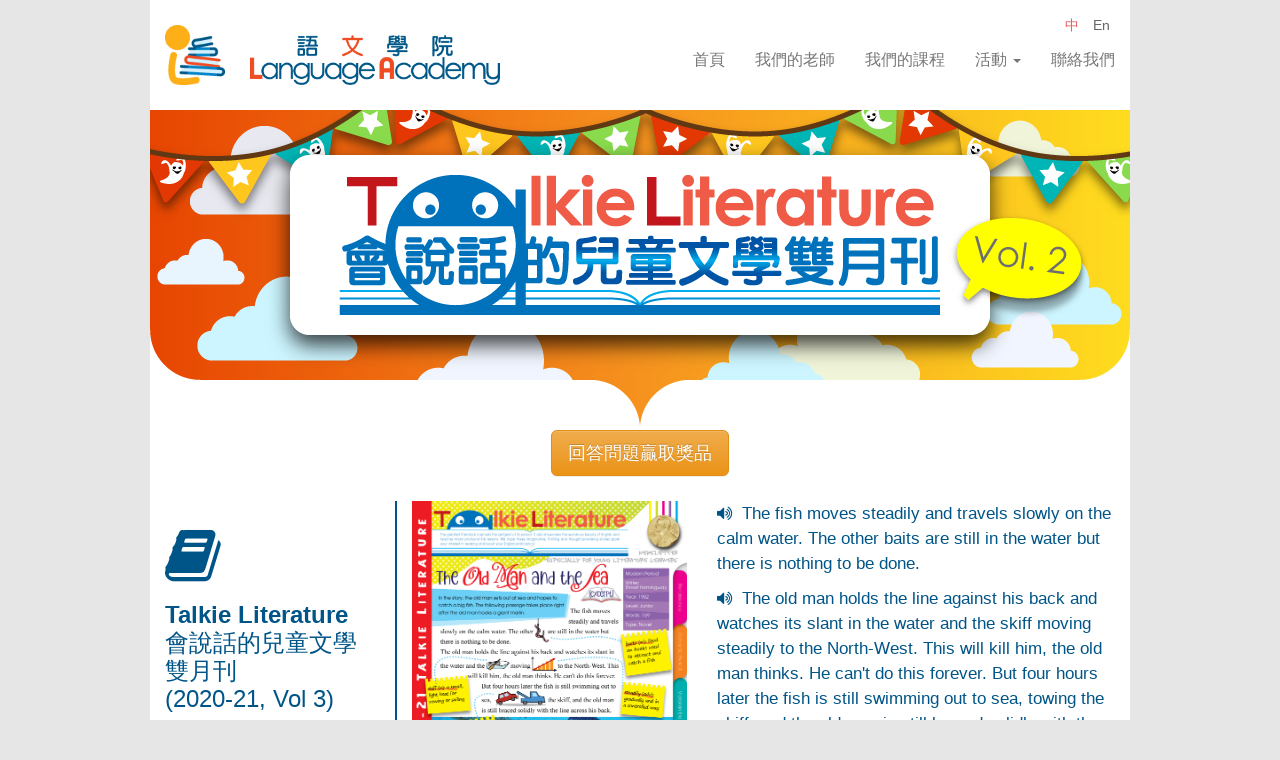

--- FILE ---
content_type: text/html; charset=UTF-8
request_url: https://illa.com.hk/public/talkie_lit4.php
body_size: 5013
content:
<!DOCTYPE html>
<html lang="en">
	<head>
		<meta charset="utf-8">
		<meta http-equiv="X-UA-Compatible" content="IE=edge">
		<meta name="viewport" content="width=device-width, initial-scale=1">
		<meta name="keywords" content="Hong Kong Language Academy,HK,Language Course,Primary School English,Chinese,Reading,Writing,Listening,Speaking,語文學院,英文百寶箱,中文百達通,小學英文,小學中文,學習英文,資優計劃">
		<meta name="description" content="Language Academy 語文學院是一所語言學習機構，專為4歲至15歲兒童提供全面和有系統的語文學習課程。學院由一群頂尖學府的碩士畢業生開設，是香港第一間採用歐洲「情境教育」法的學府，致力為本港及國際的學童提供有趣而且高效的學習體驗。">
		<meta name="ROBOTS" content="INDEX, FOLLOW">
		<title>會說話的兒童文學雙月刊第一期 //Language Academy</title>
	
		<!-- For IE 9 and below. ICO should be 32x32 pixels in size -->
		<!--[if IE]><link rel="shortcut icon" href="/views/public/images/favicon.ico"><![endif]-->

		<!-- Touch Icons - iOS and Android 2.1+ 180x180 pixels in size. --> 
		<link rel="apple-touch-icon-precomposed" href="/views/public/images/icon-180x180.png">

		<!-- Firefox, Chrome, Safari, IE 11+ and Opera. 196x196 pixels in size. -->
		<link rel="icon" href="/views/public/images/favicon-196x196.png">

		<link rel="stylesheet" type="text/css" href="/vendor/twbs/bootstrap/dist/css/bootstrap.min.css">
		<link rel="stylesheet" type="text/css" href="/vendor/twbs/bootstrap/dist/css/bootstrap-theme.min.css">

		<link rel="stylesheet" type="text/css" href="/vendor/fortawesome/font-awesome/css/font-awesome.min.css">
		<link rel="stylesheet" type="text/css" href="/views/public/css/ionicons.min.css">
		<link rel="stylesheet" type="text/css" href="/views/public/css/slick.css">
		<link rel="stylesheet" type="text/css" href="/views/public/css/slick-theme.css?v=1499">
		<link rel="stylesheet" type="text/css" href="/commons/style.css?v=1499">
		<link rel="stylesheet" type="text/css" href="/views/public/css/main.css?v=1499">	<link rel="stylesheet" type="text/css" href="/vendor/fortawesome/font-awesome/css/font-awesome.min.css">
	<link rel="stylesheet" type="text/css" href="/modules/custom/views/public/css/talkie_lit4.css?v=1499">		<script src="/components/jquery/jquery.min.js"></script>
		<script src="/vendor/twbs/bootstrap/dist/js/bootstrap.min.js"></script>
		<script src="/views/public/js/slick.min.js"></script>
		<script src="/bower_components/js-cookie/src/js.cookie.js"></script>
		<script src="/views/public/js/main.js?v=1499"></script>	<script src="/bower_components/buzz/dist/buzz.min.js"></script>
	<script src="/modules/custom/views/public/js/talkie_lit4.js?v=1499"></script>	</head>
	<body class="zh">
		<nav class="navbar navbar-default navbar-fixed-top">
			<div class="container">
				<div class="nav-languages">
					<div class="item active" data-lang="zh">中</div>
					<div class="item" data-lang="en">En</div>
				</div>
				<div class="navbar-header">
				  <button type="button" class="navbar-toggle collapsed" data-toggle="collapse" data-target="#navbar" aria-expanded="false" aria-controls="navbar">
					<span class="sr-only">Toggle navigation</span>
					<span class="icon-bar"></span>
					<span class="icon-bar"></span>
					<span class="icon-bar"></span>
				  </button>
					<a href="/"><span class="navbar-brand icon"></span><span class="navbar-brand title"></span></a>
				</div>
				<div id="navbar" class="navbar-collapse collapse">
					<ul class="nav navbar-nav navbar-right">
						<li class=""><a href="/">首頁</a></li>
						<li class=""><a href="/public/whyus.php">我們的老師</a></li>
						<li class=""><a href="/public/course_inschool.php">我們的課程</a></li>						<li class="dropdown">
							<a href="#" class="dropdown-toggle" data-toggle="dropdown" role="button" aria-haspopup="true" aria-expanded="false">活動 <span class="caret"></span></a>
							<ul class="dropdown-menu">								<li><a href="/elite/">中小學資優獎勵計劃</a></li>								<li><a href="/public/xmas_camp.php">英語速效提升營</a></li>
								<li><a href="/public/idiom.php">活用三國成語</a></li>
								<li><a href="/public/ces_topics.php">一對一寫作指導計劃</a></li>
								<li class="dropdown-submenu">
									<a href="#">會說話的兒童文學雙月刊</a>
									<ul class="dropdown-menu">
										<li><a href="/public/talkie_lit.php">2019-20 第一期</a></li>
										<li><a href="/public/talkie_lit2.php">2020-21 第一期</a></li>
										<li><a href="/public/talkie_lit3.php">2020-21 第二期</a></li>
										<li><a href="/public/talkie_lit4.php">2020-21 第三期</a></li>
										<li><a href="/public/talkie_lit5.php">2021-22 第一期</a></li>
									</ul>
								</li>							</ul>
						</li>
						<li class=""><a href="/public/contact.php">聯絡我們</a></li>
					</ul>
				</div><!--/.nav-collapse -->
			</div>
		</nav>
	  
		<section id="page-content" class="container">	<div class="row">
		<div id="page_banner" class="col-md-12 col-xs-12">
			<img src="/media/image/page/banner.talkie_lit.02.png" />
		</div>
	</div>

	<div class="row" style="margin-bottom: 2.5rem">
		<div class="col text-center">
			<button type="button" class="btn btn-lg btn-warning btn_question">回答問題贏取獎品</button>
		</div>
	</div>

	<div class="row blk-row">
		<div class="col-xs-12 col-sm-12 col-md-3 icon-title blue">
			<i class="fa fa-book icon" aria-hidden="true"></i>
			<div class="title">
				<strong>Talkie Literature
				<br />會說話的兒童文學雙月刊</strong>
				<br />(2020-21, Vol 3)
			</div>
		</div>
		<div class="col-xs-12 col-sm-12 col-md-9 blk-content left-border blue">			<div class="row">
				<div class="col-xs-12 col-sm-12 col-md-5 book-cover">
					<img src="/media/image/page/talkie_lit.20200301.png" alt="Talkie Literature" title="Talkie Literature" />
				</div>
				<div class="col-xs-12 col-sm-12 col-md-7 book-intro">					<p>
						<span class="btn_speaker"><i data-sound="talkie_lit.20200301.1.mp3" class="fa fa-volume-up snd" aria-hidden="true"></i></span>The fish moves steadily and travels slowly on the calm water. The other baits are still in the water but there is nothing to be done.
					</p>					<p>
						<span class="btn_speaker"><i data-sound="talkie_lit.20200301.2.mp3" class="fa fa-volume-up snd" aria-hidden="true"></i></span>The old man holds the line against his back and watches its slant in the water and the skiff moving steadily to the North-West. This will kill him, the old man thinks. He can't do this forever. But four hours later the fish is still swimming out to sea, towing the skiff, and the old man is still braced solidly with the line across his back.
					</p>					<p>
						<span class="btn_speaker"><i data-sound="talkie_lit.20200301.3.mp3" class="fa fa-volume-up snd" aria-hidden="true"></i></span>“It was noon when I hooked him,” he says. “And I have never seen him since.”
					</p>					<p>
						<span class="btn_speaker"><i data-sound="talkie_lit.20200301.4.mp3" class="fa fa-volume-up snd" aria-hidden="true"></i></span>There are two more hours before the sun sets and maybe he will come up before that. If he doesn’t maybe he will come up with the moon. I have no cramps and I feel strong. I can do nothing with him and he can do nothing with me, he thinks. Not as long as he keeps this up.
					</p>				</div>
			</div>			<div class="row">
				<div class="col-xs-12 col-sm-12 col-md-5 book-cover">
					<img src="/media/image/page/talkie_lit.20200302.png" alt="Talkie Literature" title="Talkie Literature" />
				</div>
				<div class="col-xs-12 col-sm-12 col-md-7 book-intro">					<p>
						<span class="btn_speaker"><i data-sound="talkie_lit.20200302.1.mp3" class="fa fa-volume-up snd" aria-hidden="true"></i></span>Come live with me and be my love,<br />And we will all the pleasures prove,<br />That Valleys, groves, hills, and fields,<br />Woods, or steep mountain yields.
					</p>					<p>
						<span class="btn_speaker"><i data-sound="talkie_lit.20200302.2.mp3" class="fa fa-volume-up snd" aria-hidden="true"></i></span>And we will sit upon the Rocks,<br />Seeing the Shepherds feed their flocks,<br />By shallow Rivers to whose falls<br />Melodious birds sing Madrigals.
					</p>					<p>
						<span class="btn_speaker"><i data-sound="talkie_lit.20200302.3.mp3" class="fa fa-volume-up snd" aria-hidden="true"></i></span>And I will make thee beds of Roses<br />And a thousand fragrant posies,<br />A cap of flowers, and a kirtle<br />Embroidered all with leaves of Myrtle;
					</p>					<p>
						<span class="btn_speaker"><i data-sound="talkie_lit.20200302.4.mp3" class="fa fa-volume-up snd" aria-hidden="true"></i></span>A gown made of the finest wool<br />Which from our pretty Lambs we pull;<br />Fair lined slippers for the cold,<br />With buckles of the purest gold;
					</p>					<p>
						<span class="btn_speaker"><i data-sound="talkie_lit.20200302.5.mp3" class="fa fa-volume-up snd" aria-hidden="true"></i></span>The Shepherds’ Swains shall dance and sing<br />For thy delight each May-morning:<br />If these delights thy mind may move,<br />Then live with me, and be my love.
					</p>				</div>
			</div>			<div class="row">
				<div class="col-xs-12 col-sm-12 col-md-5 book-cover">
					<img src="/media/image/page/talkie_lit.20200303.png" alt="Talkie Literature" title="Talkie Literature" />
				</div>
				<div class="col-xs-12 col-sm-12 col-md-7 book-intro">					<p>
						<span class="btn_speaker"><i data-sound="talkie_lit.20200303.1.mp3" class="fa fa-volume-up snd" aria-hidden="true"></i></span>There was a child went forth every day;<br />And the first object he looked upon, that object he became;<br />And that object became part of him for the day, or a certain part of the day, or for many years, or stretching cycles of years.
					</p>					<p>
						<span class="btn_speaker"><i data-sound="talkie_lit.20200303.2.mp3" class="fa fa-volume-up snd" aria-hidden="true"></i></span>The early lilacs became part of this child,<br />And grass, and white and red morning-glories, and white and red clover, and the song of the phoebe-bird,<br />And the horizon’s edge, the flying sea-crow, the fragrance of salt marsh and shore mud;<br />And the fish suspending themselves so curiously below there—and the beautiful curious liquid—all became part of him.
					</p>					<p>
						<span class="btn_speaker"><i data-sound="talkie_lit.20200303.3.mp3" class="fa fa-volume-up snd" aria-hidden="true"></i></span>His own parents,<br />He that had fathered him, and she that had conceived him in her womb, and birthed him,<br />They gave this child more of themselves than that;<br />They gave him afterward every day—they became part of him.
					</p>					<p>
						<span class="btn_speaker"><i data-sound="talkie_lit.20200303.4.mp3" class="fa fa-volume-up snd" aria-hidden="true"></i></span>The mother at home, quietly placing the dishes on the supper-table;<br />The mother with mild words—clean her cap and gown, a wholesome odor falling off her person and clothes as she walks by;<br />The father, strong, self-sufficient, manly, mean, angered, unjust;<br />Affection that will not be gainsaid—the sense of what is real—the thought if, after all, it should prove unreal,<br />These became part of that child who went forth every day, and who now goes, and will always go forth every day.
					</p>				</div>
			</div>			<div class="row">
				<div class="col-xs-12 col-sm-12 col-md-5 book-cover">
					<img src="/media/image/page/talkie_lit.20200304.png" alt="Talkie Literature" title="Talkie Literature" />
				</div>
				<div class="col-xs-12 col-sm-12 col-md-7 book-intro">					<p>
						<span class="btn_speaker"><i data-sound="talkie_lit.20200304.1.mp3" class="fa fa-volume-up snd" aria-hidden="true"></i></span>I see the lives for which I lay down my life, peaceful, useful, prosperous and happy, in that England which I shall see no more. I see Her with a child upon her bosom, who bears my name. I see her father, aged and bent, but otherwise restored, and faithful to all men in his healing office, and at peace. I see the good old man, so long their friend, in ten years' time enriching them with all he has, and passing tranquilly to his reward.
					</p>					<p>
						<span class="btn_speaker"><i data-sound="talkie_lit.20200304.2.mp3" class="fa fa-volume-up snd" aria-hidden="true"></i></span>I see that I hold a sanctuary in their hearts, and in the hearts of their descendants, generations hence. I see her, an old woman, weeping for me on the anniversary of this day. I see her and her husband, their course done, lying side by side in their last earthly bed, and I know that each was not more honoured and held sacred in the other's soul than I was in the souls of both.
					</p>					<p>
						<span class="btn_speaker"><i data-sound="talkie_lit.20200304.3.mp3" class="fa fa-volume-up snd" aria-hidden="true"></i></span>It is a far, far better thing that I do, than I have ever done; it is a far, far better rest that I go to than I have ever known.
					</p>				</div>
			</div>			<div class="row">
				<div class="col-xs-12 col-sm-12 col-md-5 book-cover">
					<img src="/media/image/page/talkie_lit.20200305.png" alt="Talkie Literature" title="Talkie Literature" />
				</div>
				<div class="col-xs-12 col-sm-12 col-md-7 book-intro">					<p>
						<span class="btn_speaker"><i data-sound="talkie_lit.20200305.1.mp3" class="fa fa-volume-up snd" aria-hidden="true"></i></span>Somebody said because she's too fat, somebody because of the three flights of stairs, but I believe Mamacita doesn't come out because she is afraid to speak English, and maybe this is so since she only knows eight words. She knows to say: “He not here” for when the landlord comes, “No speak English” if anybody else comes. My father says when he came to this country he ate ham and eggs for three months. Breakfast, lunch and dinner. Ham and eggs. Those were the only words he knew. He doesn't eat ham and eggs anymore.
					</p>					<p>
						<span class="btn_speaker"><i data-sound="talkie_lit.20200305.2.mp3" class="fa fa-volume-up snd" aria-hidden="true"></i></span>Whatever Mamacita’s reasons, whether she is fat, or can't climb the stairs, or is afraid of English, she won't come down. She sits all day by the window and plays the Spanish radio show and sings all the homesick songs about her country in a voice that sounds like a seagull.
					</p>					<p>
						<span class="btn_speaker"><i data-sound="talkie_lit.20200305.3.mp3" class="fa fa-volume-up snd" aria-hidden="true"></i></span>And then to break her heart forever, the baby boy, who has begun to talk, starts to sing the Pepsi commercial he heard on T.V. “No speak English!” she says to the child who is singing in the language that sounds like tin.
					</p>					<p>
						<span class="btn_speaker"><i data-sound="talkie_lit.20200305.4.mp3" class="fa fa-volume-up snd" aria-hidden="true"></i></span>“No speak English, no speak English,” and bubbles into tears. No, no, no, as if she can't believe her ears.
					</p>				</div>
			</div>		</div>
	</div>		</section>
		<footer class="container">
			<div class="row">
				<div class="col-xs-12 col-md-4"></div>
				<div class="col-xs-12 col-md-4 social-icons">
					<a href="https://www.facebook.com/languageacademyhongkong/" target="_blank" title="Language Academy on Facebook"><i class="fa fa-facebook"></i></a>
					<a href="https://www.instagram.com/Language_Academy_HK/" target="_blank" title="Language Academy on Instagram"><i class="fa fa-instagram"></i></a>
				</div>
				<div class="col-xs-12 col-md-4"></div>
			</div>
			<div class="row">
				<div class="col-12 copyright">
					&copy; 2023, Language Academy				</div>
			</div>
		</footer>

		<div class='lmask fixed'></div>	</body>
</html>

--- FILE ---
content_type: text/css
request_url: https://illa.com.hk/commons/style.css?v=1499
body_size: 909
content:

body {
	margin: 0;
	font-family: Arial, "文泉驛正黑", "WenQuanYi Zen Hei", "儷黑 Pro", "LiHei Pro", "微軟正黑體", "Microsoft JhengHei", "新細明體", PMingLiU, sans-serif;
	background-color: rgb(255, 255, 255);
}

/** bootstrap 4+ dropdown submenu */
.dropdown-menu {
	margin-top: -6px;
}
.navbar-nav li:hover > ul.dropdown-menu {
    display: block;
}
.dropdown-submenu {
    position:relative;
}
.dropdown-submenu>.dropdown-menu {
    top:0;
    left:100%;
    margin-top:-6px;
}
/* rotate caret on hover */
.dropdown-menu > li > a:hover:after {
    text-decoration: underline;
    transform: rotate(-90deg);
}
.dropdown-item a, 
a.dropdown-item, 
.dropdown-item.dropdown-toggle {
	color: rgba(0,0,0,0.5);
}
.dropdown-item a:hover, 
a.dropdown-item:hover, 
.dropdown-item.dropdown-toggle:hover {
	text-decoration: none;
	color: #212529;
}

.lmask {
	position: absolute;
	height: 100%;
	width: 100%;
	background-color: #000;
	bottom: 0;
	left: 0;
	right: 0;
	top: 0;
	z-index: 9999;
	opacity: 0.4;
	display: none;
}
.lmask.fixed {
	position: fixed;
}
.lmask:before {
	content: "";
	background-color: rgba(0, 0, 0, 0);
	border: 5px solid rgba(0, 183, 229, 0.9);
	opacity: 0.9;
	border-right: 5px solid rgba(0, 0, 0, 0);
	border-left: 5px solid rgba(0, 0, 0, 0);
	border-radius: 50px;
	box-shadow: 0 0 35px #2187e7;
	width: 50px;
	height: 50px;
	animation: spinPulse 1s infinite linear;
	-moz-animation: spinPulse 1s infinite ease-in-out;
	-webkit-animation: spinPulse 1s infinite linear;
	margin: -25px 0 0 -25px;
	position: absolute;
	top: 50%;
	left: 50%;
}
.lmask:after {
	content: "";
	background-color: rgba(0, 0, 0, 0);
	border: 5px solid rgba(0, 183, 229, 0.9);
	opacity: 0.9;
	border-left: 5px solid rgba(0, 0, 0, 0);
	border-right: 5px solid rgba(0, 0, 0, 0);
	border-radius: 50px;
	box-shadow: 0 0 15px #2187e7;
	width: 30px;
	height: 30px;
	animation: spinoffPulse 1s infinite linear;
	-moz-animation: spinoffPulse 1s infinite linear;
	-webkit-animation: spinoffPulse 1s infinite linear;
	margin: -15px 0 0 -15px;
	position: absolute;
	top: 50%;
	left: 50%;
}

@keyframes spinPulse {
	0% {
		-moz-transform: rotate(160deg);
		opacity: 0;
		box-shadow: 0 0 1px #2187e7;
	}
	50% {
		-moz-transform: rotate(145deg);
		opacity: 1;
	}
	100% {
		-moz-transform: rotate(-320deg);
		opacity: 0;
	}
}
@keyframes spinoffPulse {
	0% {
		-moz-transform: rotate(0deg);
	}
	100% {
		-moz-transform: rotate(360deg);
	}
}
@-webkit-keyframes spinPulse {
	0% {
		-webkit-transform: rotate(160deg);
		opacity: 0;
		box-shadow: 0 0 1px #2187e7;
	}
	50% {
		-webkit-transform: rotate(145deg);
		opacity: 1;
	}
	100% {
		-webkit-transform: rotate(-320deg);
		opacity: 0;
	}
}
@-webkit-keyframes spinoffPulse {
	0% {
		-webkit-transform: rotate(0deg);
	}
	100% {
		-webkit-transform: rotate(360deg);
	}
}


--- FILE ---
content_type: text/css
request_url: https://illa.com.hk/views/public/css/main.css?v=1499
body_size: 2475
content:
/*
To change this license header, choose License Headers in Project Properties.
To change this template file, choose Tools | Templates
and open the template in the editor.
*/
/* 
    Created on : 2018/4/1, 下午 10:00:31
    Author     : charleschan
*/

body {
	font-family: Arial, "文泉驛正黑", "WenQuanYi Zen Hei", "儷黑 Pro", "LiHei Pro", "微軟正黑體", "Microsoft JhengHei", "新細明體", PMingLiU, sans-serif;
	background-color: rgb(230, 230, 230);
}
.bold {
	font-weight: bold;
}
.left {
    text-align: left;
}
.center {
    text-align: center;
}
.larger {
    font-size: 120%;
}
.as-link {
    cursor: pointer;
}

nav,
.container {
	max-width: 980px;
}
nav {
	margin: 0 auto;
}

.navbar-brand.icon {
	width: 115px;
	height: 60px;
	background: url('../images/illa_logo_a.png') 15px bottom no-repeat;
	background-size: auto 100%;
}
.navbar-brand.title {
	width: 320px;
	height: 60px;
	background: url('../images/illa_logo_b1.png') left 10px no-repeat;
	background-size: auto 50px;
}

ul.navbar-nav {
	margin-top: 10px;
	font-size: 16px;
    font-weight: 600;
}
.navbar-default .navbar-nav>.active>a, 
.navbar-default .navbar-nav>.open>a,
.navbar-default .navbar-nav>.active>a:hover,
.navbar-default .navbar-nav>li>a:hover {
	background: none;
	box-shadow: none;
	color: #10ACC0;
}
.navbar-default {
	background-image: none;
	background-color: #FFF;
	border: none;
	box-shadow: none;
}
.navbar .container {
	padding-top: 25px;
	padding-bottom: 25px;
}
/*
.navbar.navbar-fixed-top.fixed-theme {
	border-bottom: 10px solid rgb(243, 243, 243);
}
.navbar.navbar-fixed-top.fixed-theme .container {
	padding-top: 10px;
	padding-bottom: 10px;
}
*/

.nav-languages {
	position: absolute;
	right: 15px;
	top: 15px;
}
.nav-languages .item {
	margin: 0 5px;
	font-size: 14px;
	color: #666;
	line-height: 14px;
	display: inline-block;
	cursor: pointer;
}
.nav-languages .item.active {
	color: #E25F5F;
}
.nav-languages .item:hover {
	color: #E25F5F;
}


#page-content {
	margin-top: 110px;
	background-color: #FFF;
}

.banner {
	margin-bottom: 15px;
	/*padding-top: 25px;
	height: 320px;*/
}
.banner .icon-block {
	width: 140px;
	height: 120px;
	padding: 20px;
	text-align: center;
	background: rgb(230, 230, 230);
	border-radius: 60px 40px 60px 0;
	-moz-border-radius: 60px 40px 60px 0;
	-webkit-border-radius: 60px 40px 60px 0;
}
.banner .icon-block .icon {
	font-size: 200px;
	color: #FFF;
	font-family: georgia, palatino, "book antiqua", "palatino linotype", serif;
	margin-top: -50px;
}
.banner .content {
	font-size: 40px;
	font-weight: bold;
	font-family: georgia, palatino, "book antiqua", "palatino linotype", serif;
}
.banner .col-xs-12.col-md-3 {
	padding-left: 0;
}
.banner .item {
    padding: 0;
}
.banner .item img {
    max-width: 100%;
    height: auto;
}
/*.banner .item {
    height: 100%;
    background-repeat: no-repeat;
    background-size: cover;
}
.slick-list,
.slick-track {
    height: 100%;
}
.about-class {
}*/
#page_banner img {
	max-width: 100%;
}

.about-class .icon-title {
	height: 220px;
}
.icon-title .icon {
	font-size: 60px;
	line-height: 60px;
}
.icon-title .title {
	font-size: 24px;
	line-height: 24px;
}
.about-class .content {
	font-size: 16px;
	height: 220px;
}
.white {
	color: #FFF;
}
.blue {
    color: #058;
}
.gray {
	color: #AAA8A8;
}
.red {
	color: #E25F5F;
}
.green {
    color: #10ACB7;
}
.left-border {
	border-left: 2px solid;
}
.left-border.gray {
	border-color: #AAA8A8;
}
.left-border.red {
	border-color: #E25F5F;
}
.left-border.blue {
	border-color: #005588;
}
.left-border.green {
    border-color: #10ACB7;
}
.right-border {
	border-right: 2px solid;
}
.right-border.gray {
	border-color: #AAA8A8;
}
.right-border.red {
	border-color: #E25F5F;
}
.right-border.blue {
	border-color: #005588;
}
.right-border.green {
    border-color: #10ACB7;
}

.pic1 {
	height: 250px;
}
.resource-download {
	display: table;
	color: #666;
	background: #DEDEDE;
	width: 100%;
	height: 100%;
}
.deco-image {
	display: table;
	/*background: url('/media/image/home/deco_pic1.png') center center no-repeat;
	background-size: cover;*/
    background-color: #DEDEDE;
	width: 100%;
	height: 100%;
}
/*.video-image {
	display: table;
	background: url('/media/image/home/temp_4video.png') center center no-repeat;
	background-size: cover;
	width: 100%;
	height: 100%;
}*/
.tb-cell {
	display: table-cell;
	text-align: center;
	vertical-align: middle;
}
.tb-cell.left {
    padding: 15px;
    text-align: left;
}
.block-title {
    font-size: 1.2em;
    font-weight: bold;
}
.resource-download {
	cursor: pointer;
}
.resource-download .icon {
	font-size: 60px;
}
.resource-download .title {
	font-size: 36px;
}
.key1,
.key3 {
	height: 490px;
	background: #10ACB7;
    cursor: pointer;
}
.key2 {
	height: 250px;
	background: #0083C8;
}
.key2 .title {
	margin-top: 10px;
	font-size: 40px;
	font-weight: bold;
	line-height: 125%;
}
.key1, .key2, .key3 {
	padding-top: 25px;
}
.key1 .icon, .key2 .icon, .key3 .icon {
	color: rgba(15,10,10,0.5);
}
.key1 .content, .key2 .content, .key3 .content {
	font-size: 16px;
	color: #FFF;
}
.key2 .content {
	font-size: 1.3em;
	border-left: 1px solid #FFF;
}
.key2 ul li {
	margin-left: -15px;
	padding-left: 5px;
}
.vid1, .pic2 {
	height: 250px;
}
.vid1 {
	padding-right: 0;
}
.index-map {
    height: 100%;
}
.schedule {
	height: 225px;
}
.schedule .title {
	font-size: 24px;
	color: #FFF;
	line-height: 40px;
	padding: 0 10px;
	background: #E25F5F;
	margin-bottom: 10px;
}
.schedule .items {
	font-size: 16px;
	color: #666;
	/*line-height: 125%;*/
	padding-left: 15px;
	padding-right: 15px;
	height: 175px;
	overflow: hidden;
	overflow-y: auto;
}
.schedule .items .row {
	padding: 8px 0;
}

.about-class .icon-title, .about-class .content,
.key1, .key2, .key3, .schedule, .activities, .pic1, .pic2, .vid1 {
	margin-bottom: 15px;
}
.key3 {
	margin-top: -240px;
}

.index-more {
	font-size: 36px;
	line-height: 36px;
	margin-top: 15px;
}
.index-more > * {
	cursor: pointer;
}

footer {
	margin-top: 20px;
	margin-bottom: 20px;
}
footer .copyright {
	text-align: center;
}

footer .social-icons {
    text-align: center;
    font-size: 24px;
    margin-bottom: 15px;
}
footer .social-icons a {
    color: #666;
    text-decoration: none;
    margin-left: 7px;
    margin-right: 7px;
}


.dropdown-submenu {
	position: relative;
}
.dropdown-submenu > .dropdown-menu {
	top: 0;
	left: 100%;
	margin-top: -6px;
	margin-left: -1px;
	-webkit-border-radius: 0 6px 6px 6px;
	-moz-border-radius: 0 6px 6px;
	border-radius: 0 6px 6px 6px;
}
.dropdown-submenu:hover > .dropdown-menu {
	display: block;
}
.dropdown-submenu > a:after {
	display: block;
	content: " ";
	float: right;
	width: 0;
	height: 0;
	border-color: transparent;
	border-style: solid;
	border-width: 5px 0 5px 5px;
	border-left-color: #ccc;
	margin-top: 5px;
	margin-right: -10px;
}
.dropdown-submenu:hover > a:after {
	border-left-color: #fff;
}
.dropdown-submenu.pull-left {
	float: none;
}
.dropdown-submenu.pull-left > .dropdown-menu {
	left: -100%;
	margin-left: 10px;
	-webkit-border-radius: 6px 0 6px 6px;
	-moz-border-radius: 6px 0 6px 6px;
	border-radius: 6px 0 6px 6px;
}

img.payment-logo {
	margin-right: 15px;
	width: auto;
	height: 40px;
}

@media (max-width: 990px) {
	#page-content {
		margin-top: 110px;
	}
}
@media (min-width: 320px) and (max-width: 568px) {
	.navbar-brand.icon {
		width: 90px;
		height: 50px;
	}
	.navbar-brand.title {
		display: none;
	}
	.navbar-toggle {
		margin-top: 10px;
	}
	.navbar .container {
		padding-top: 10px;
		padding-bottom: 10px;
	}
	#page-content {
		margin-top: 70px;
	}
}

@media (min-width: 375px) and (max-width: 812px) {
	.navbar-brand.title {
		display: inline-block;
		width: 200px;
		background-size: auto 20px;
	}
	.navbar-toggle {
		margin-top: 15px;
	}
	#page-content {
		margin-top: 80px;
	}
}
@media (min-width: 768px) and (max-width: 1024px) and (orientation: portrait) {
	.navbar-brand.title {
		display: none;
	}
}
@media (max-width: 1024px) {
	.nav-languages {
		right: 17px;
		top: 3px;
	}
	.nav-languages .item {
		font-size: 12px;
		line-height: 12px;
		margin: 0 3px;
	}
	.about-class .icon-title,
	.about-class .content,
	.key1,
	.key2,
	.key3 {
		height: auto;
	}
	.about-class .icon-title {
		min-height: 200px;
	}
    .key1, .key3 {
        min-height: 350px;
        background-size: cover;
    }
    .key1 {
        background-position: center center;
    }
    .key3 {
        background-position: center bottom;
    }
	.key1, .key2, .key3 {
		padding-bottom: 15px;
	}
	.key2 .icon-title {
		margin-bottom: 15px;
	}
	.key3 {
		margin-top: 0;
	}
	.vid1 {
		padding-right: 15px;
	}
    #inpageMap {
        max-height: 300px;
    }
}

--- FILE ---
content_type: text/css
request_url: https://illa.com.hk/modules/custom/views/public/css/talkie_lit4.css?v=1499
body_size: 372
content:

#page_banner {
    padding: 0;
	height: auto;
}
#page_banner img {
    width: 100%;
}

.blk-row {
	margin-top: 15px;
	margin-bottom: 15px;
}
.icon-title {
	padding: 25px 15px;
}
.icon-title .title {
	margin-top: 15px;
	line-height: 120%;
}
.blk-content {
	min-height: 130px;
	height: auto;
	padding: 0 15px 20px;
	font-size: 1.2em;
	line-height: 150%;
}
.blk-content .row {
	margin-bottom: 1.5rem;
}
.section-title {
	font-size: 1.4em;
	font-weight: bold;
	color: #E25F5F;
	margin-top: 1em;
	margin-bottom: 0.25em;
}
.section-title.bookname {
	color: #058;
}
.notes {
	color: #E25F5F;
	font-size: 0.8em;
}

.book-cover img {
	max-width: 100%;
}
.section-heading {
	font-size: 2.4em;
	color: #E25F5F;
	margin-bottom: 0.8em;
	line-height: 130%;
	cursor: pointer;
}

span.btn_speaker {
	display: inline-block;
	width: 25px;
}
.fa.snd {
	cursor: pointer;
}


--- FILE ---
content_type: application/javascript
request_url: https://illa.com.hk/views/public/js/main.js?v=1499
body_size: 632
content:
/* 
 * To change this license header, choose License Headers in Project Properties.
 * To change this template file, choose Tools | Templates
 * and open the template in the editor.
 */
var is_debug;

$(document).ready(function(){
	$(window).on("scroll", function(){
		offSetManager();
	});
	
	$('.nav-languages .item').click(function(){
		var lang = $(this).data('lang');
		setLanguage(lang);
	});
	
	offSetManager();
});

function offSetManager(){
    var yOffset = 0;
    var currYOffSet = window.pageYOffset;

    if(yOffset < currYOffSet) {
        $('.navbar').addClass('fixed-theme');
    }
    else if(currYOffSet >= yOffset){
        $('.navbar').removeClass('fixed-theme');
    }
}

function download(file) {
	window.open('/media/file/'+file);
}

function setLanguage(lang) {
	Cookies.set('lang', lang);
	window.location.reload();
	console.log(Cookies.get('lang'));
}

function coming(lang) {
	var msg;
	if (lang === 'en') {
		msg = 'LAcademic Online Classroom will be launched in mid-Nov, stay tuned!';
	}
	else {
		msg = '語文自修室將於11月中開放，敬請留意！';
	}
	alert(msg);
	return;
}


--- FILE ---
content_type: application/javascript
request_url: https://illa.com.hk/modules/custom/views/public/js/talkie_lit4.js?v=1499
body_size: 389
content:

var snd = null;

$(function(){
	$('.fa.snd').on('click', function(){
		if ($(this).hasClass('fa-volume-up')) {
			var sndfile = $(this).data('sound');
			if (sndfile == undefined || sndfile == "") {
				return false;
			}
			if (snd !== null) {
				snd.stop();
			}
			snd = new buzz.sound("/media/audio/page/"+sndfile, {
				preload: true,
				autoplay: true,
				loop: false
			}).bind('ended', function(){
				$('.fa.fa-volume-off').removeClass('fa-volume-off').addClass('fa-volume-up');
			});
			snd.play();
			$(this).removeClass('fa-volume-up').addClass('fa-volume-off');
		}
		else if ($(this).hasClass('fa-volume-off')) {
			if (snd !== null) {
				snd.stop();
			}
			$(this).removeClass('fa-volume-off').addClass('fa-volume-up');
		}
	});
	$('.btn_question').on('click', function(){
		window.open('https://journal.e-school.hk/talkielit/5/8');
	});
});
